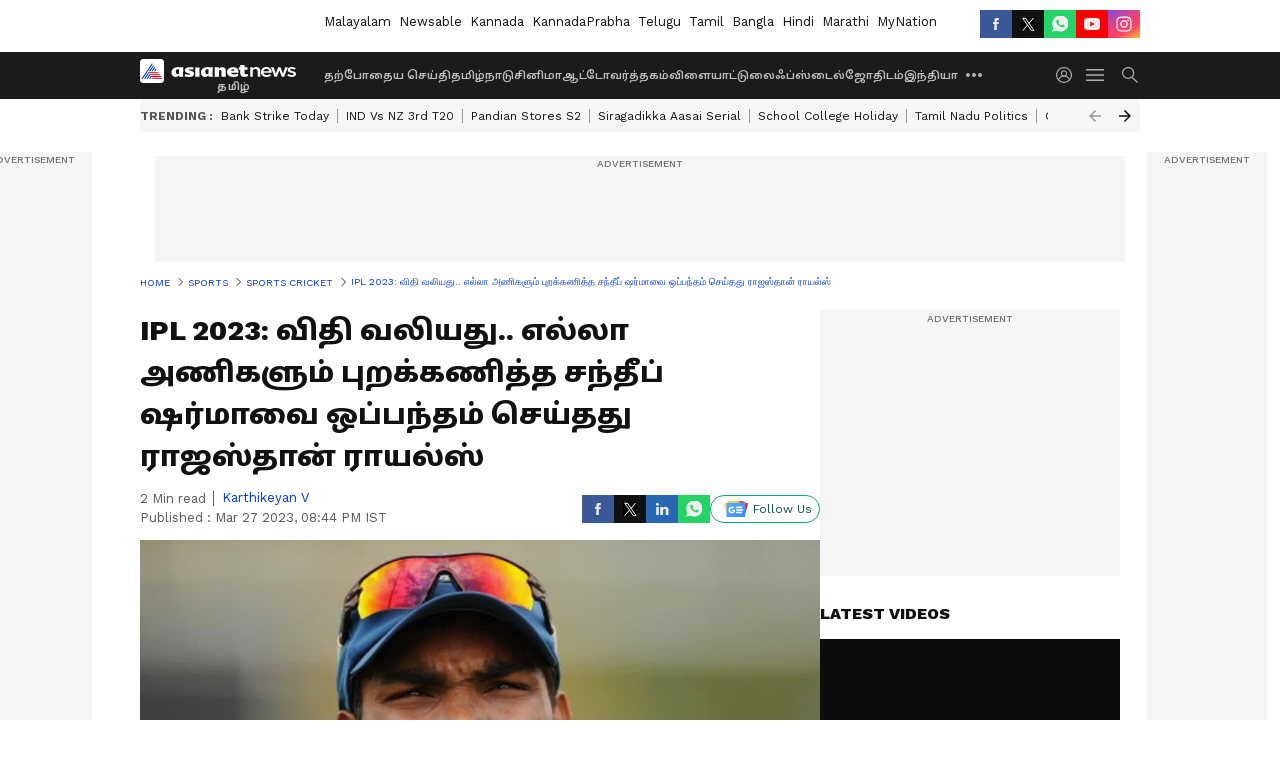

--- FILE ---
content_type: text/html; charset=utf-8
request_url: https://www.google.com/recaptcha/api2/aframe
body_size: 267
content:
<!DOCTYPE HTML><html><head><meta http-equiv="content-type" content="text/html; charset=UTF-8"></head><body><script nonce="RP2H_gK32uSVoC9061eIJg">/** Anti-fraud and anti-abuse applications only. See google.com/recaptcha */ try{var clients={'sodar':'https://pagead2.googlesyndication.com/pagead/sodar?'};window.addEventListener("message",function(a){try{if(a.source===window.parent){var b=JSON.parse(a.data);var c=clients[b['id']];if(c){var d=document.createElement('img');d.src=c+b['params']+'&rc='+(localStorage.getItem("rc::a")?sessionStorage.getItem("rc::b"):"");window.document.body.appendChild(d);sessionStorage.setItem("rc::e",parseInt(sessionStorage.getItem("rc::e")||0)+1);localStorage.setItem("rc::h",'1769535460846');}}}catch(b){}});window.parent.postMessage("_grecaptcha_ready", "*");}catch(b){}</script></body></html>

--- FILE ---
content_type: application/javascript; charset=utf-8
request_url: https://fundingchoicesmessages.google.com/f/AGSKWxX50x86zfEMTYLyabI0euxf0WvqrvLkVUYAUWecIlvViQezgapsoZAGiWukLlqCSENmDl4KVBJggVDcqJEC-YOatHrxnuPXKB-fMKHzlk9ugPI--v_o16IKT2GLKgv60W2RcATkHjuQs3ZAUh60BVmoEyjNj_xP1YBw8grjLZDy3tm3ICoGtNU7rIvv/_/SmpAds./eroad2./adcast01_/ad-frame./oas-config.
body_size: -1285
content:
window['c13f71fd-7f79-4289-a1df-9e572a820cb2'] = true;